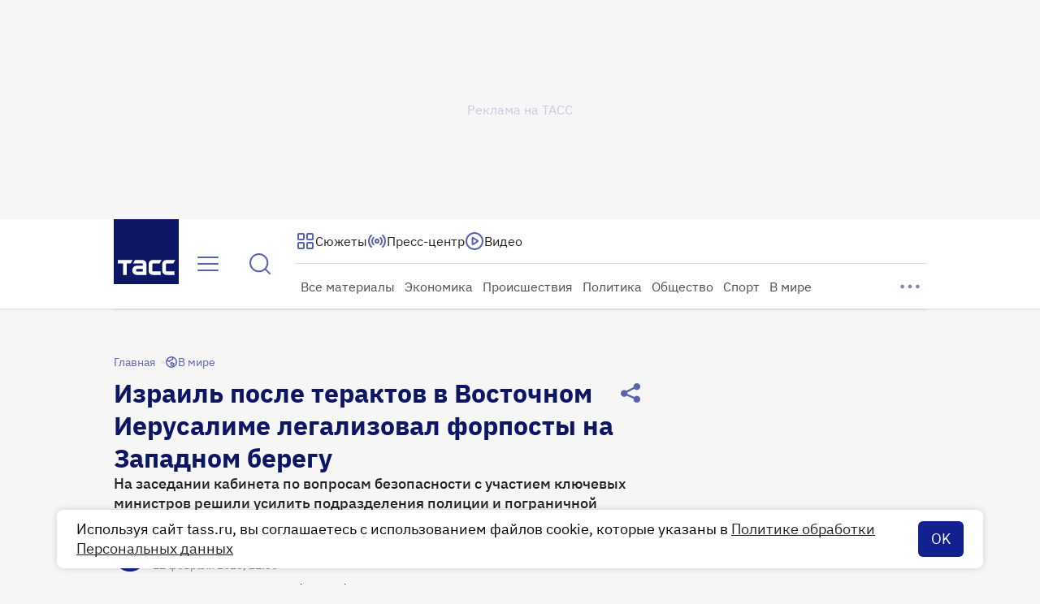

--- FILE ---
content_type: text/html
request_url: https://tns-counter.ru/nc01a**R%3Eundefined*tass_ru/ru/UTF-8/tmsec=mx3_tass_ru/409001098***
body_size: 16
content:
36BA651D697835A6G1769485734:36BA651D697835A6G1769485734